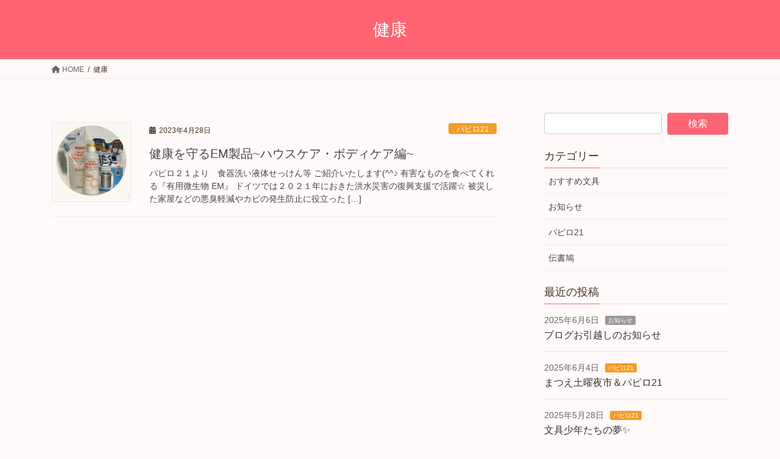

--- FILE ---
content_type: text/html; charset=UTF-8
request_url: https://hato.halfmoon.jp/tag/%E5%81%A5%E5%BA%B7/
body_size: 16056
content:
<!DOCTYPE html><html dir="ltr" lang="ja" prefix="og: https://ogp.me/ns#"><head><meta charset="utf-8"><meta http-equiv="X-UA-Compatible" content="IE=edge"><meta name="viewport" content="width=device-width, initial-scale=1"><title>健康 – 文房具屋ブログ「はらぶん伝書鳩」</title><meta name="robots" content="max-image-preview:large" /><link rel="canonical" href="https://hato.halfmoon.jp/tag/%e5%81%a5%e5%ba%b7/" /><meta name="generator" content="All in One SEO (AIOSEO) 4.8.2" /> <script type="application/ld+json" class="aioseo-schema">{"@context":"https:\/\/schema.org","@graph":[{"@type":"BreadcrumbList","@id":"https:\/\/hato.halfmoon.jp\/tag\/%E5%81%A5%E5%BA%B7\/#breadcrumblist","itemListElement":[{"@type":"ListItem","@id":"https:\/\/hato.halfmoon.jp\/#listItem","position":1,"name":"\u5bb6","item":"https:\/\/hato.halfmoon.jp\/","nextItem":{"@type":"ListItem","@id":"https:\/\/hato.halfmoon.jp\/tag\/%e5%81%a5%e5%ba%b7\/#listItem","name":"\u5065\u5eb7"}},{"@type":"ListItem","@id":"https:\/\/hato.halfmoon.jp\/tag\/%e5%81%a5%e5%ba%b7\/#listItem","position":2,"name":"\u5065\u5eb7","previousItem":{"@type":"ListItem","@id":"https:\/\/hato.halfmoon.jp\/#listItem","name":"\u5bb6"}}]},{"@type":"CollectionPage","@id":"https:\/\/hato.halfmoon.jp\/tag\/%E5%81%A5%E5%BA%B7\/#collectionpage","url":"https:\/\/hato.halfmoon.jp\/tag\/%E5%81%A5%E5%BA%B7\/","name":"\u5065\u5eb7 \u2013 \u6587\u623f\u5177\u5c4b\u30d6\u30ed\u30b0\u300c\u306f\u3089\u3076\u3093\u4f1d\u66f8\u9ce9\u300d","inLanguage":"ja","isPartOf":{"@id":"https:\/\/hato.halfmoon.jp\/#website"},"breadcrumb":{"@id":"https:\/\/hato.halfmoon.jp\/tag\/%E5%81%A5%E5%BA%B7\/#breadcrumblist"}},{"@type":"Organization","@id":"https:\/\/hato.halfmoon.jp\/#organization","name":"\u306f\u3089\u3076\u3093\u4f1d\u66f8\u9ce9","description":"\u6587\u623f\u5177\u306e\u697d\u3057\u3044\u30fb\u304b\u308f\u3044\u3044\u30fb\u4fbf\u5229\u306a\u60c5\u5831\u3092\u304a\u5c4a\u3051","url":"https:\/\/hato.halfmoon.jp\/"},{"@type":"WebSite","@id":"https:\/\/hato.halfmoon.jp\/#website","url":"https:\/\/hato.halfmoon.jp\/","name":"\u6587\u623f\u5177\u5c4b\u30d6\u30ed\u30b0\u300c\u306f\u3089\u3076\u3093\u4f1d\u66f8\u9ce9\u300d","description":"\u6587\u623f\u5177\u306e\u697d\u3057\u3044\u30fb\u304b\u308f\u3044\u3044\u30fb\u4fbf\u5229\u306a\u60c5\u5831\u3092\u304a\u5c4a\u3051","inLanguage":"ja","publisher":{"@id":"https:\/\/hato.halfmoon.jp\/#organization"}}]}</script> <link rel='dns-prefetch' href='//webfonts.sakura.ne.jp' /><link rel='dns-prefetch' href='//stats.wp.com' /><link rel='preconnect' href='//i0.wp.com' /><link rel='preconnect' href='//c0.wp.com' /><link rel="alternate" type="application/rss+xml" title="文房具屋ブログ「はらぶん伝書鳩」 &raquo; フィード" href="https://hato.halfmoon.jp/feed/" /><link rel="alternate" type="application/rss+xml" title="文房具屋ブログ「はらぶん伝書鳩」 &raquo; 健康 タグのフィード" href="https://hato.halfmoon.jp/tag/%e5%81%a5%e5%ba%b7/feed/" /><meta name="description" content="健康 について 文房具屋ブログ「はらぶん伝書鳩」 文房具の楽しい・かわいい・便利な情報をお届け" />  <script defer src="[data-uri]"></script> <link rel='stylesheet' id='vkExUnit_common_style-css' href='https://hato.halfmoon.jp/wp-content/cache/autoptimize/autoptimize_single_967c3e6d4cf20d7902b7cd38893bddc1.php?ver=9.108.1.0' type='text/css' media='all' /><style id='vkExUnit_common_style-inline-css' type='text/css'>:root {--ver_page_top_button_url:url(https://hato.halfmoon.jp/wp-content/plugins/vk-all-in-one-expansion-unit/assets/images/to-top-btn-icon.svg);}@font-face {font-weight: normal;font-style: normal;font-family: "vk_sns";src: url("https://hato.halfmoon.jp/wp-content/plugins/vk-all-in-one-expansion-unit/inc/sns/icons/fonts/vk_sns.eot?-bq20cj");src: url("https://hato.halfmoon.jp/wp-content/plugins/vk-all-in-one-expansion-unit/inc/sns/icons/fonts/vk_sns.eot?#iefix-bq20cj") format("embedded-opentype"),url("https://hato.halfmoon.jp/wp-content/plugins/vk-all-in-one-expansion-unit/inc/sns/icons/fonts/vk_sns.woff?-bq20cj") format("woff"),url("https://hato.halfmoon.jp/wp-content/plugins/vk-all-in-one-expansion-unit/inc/sns/icons/fonts/vk_sns.ttf?-bq20cj") format("truetype"),url("https://hato.halfmoon.jp/wp-content/plugins/vk-all-in-one-expansion-unit/inc/sns/icons/fonts/vk_sns.svg?-bq20cj#vk_sns") format("svg");}
.veu_promotion-alert__content--text {border: 1px solid rgba(0,0,0,0.125);padding: 0.5em 1em;border-radius: var(--vk-size-radius);margin-bottom: var(--vk-margin-block-bottom);font-size: 0.875rem;}/* Alert Content部分に段落タグを入れた場合に最後の段落の余白を0にする */.veu_promotion-alert__content--text p:last-of-type{margin-bottom:0;margin-top: 0;}</style><style id='wp-emoji-styles-inline-css' type='text/css'>img.wp-smiley, img.emoji {
		display: inline !important;
		border: none !important;
		box-shadow: none !important;
		height: 1em !important;
		width: 1em !important;
		margin: 0 0.07em !important;
		vertical-align: -0.1em !important;
		background: none !important;
		padding: 0 !important;
	}</style><link rel='stylesheet' id='wp-block-library-css' href='https://hato.halfmoon.jp/wp-includes/css/dist/block-library/style.min.css?ver=6.6.4' type='text/css' media='all' /><style id='wp-block-library-inline-css' type='text/css'>/* VK Color Palettes */</style><link rel='stylesheet' id='mediaelement-css' href='https://hato.halfmoon.jp/wp-includes/js/mediaelement/mediaelementplayer-legacy.min.css?ver=4.2.17' type='text/css' media='all' /><link rel='stylesheet' id='wp-mediaelement-css' href='https://hato.halfmoon.jp/wp-includes/js/mediaelement/wp-mediaelement.min.css?ver=6.6.4' type='text/css' media='all' /><style id='jetpack-sharing-buttons-style-inline-css' type='text/css'>.jetpack-sharing-buttons__services-list{display:flex;flex-direction:row;flex-wrap:wrap;gap:0;list-style-type:none;margin:5px;padding:0}.jetpack-sharing-buttons__services-list.has-small-icon-size{font-size:12px}.jetpack-sharing-buttons__services-list.has-normal-icon-size{font-size:16px}.jetpack-sharing-buttons__services-list.has-large-icon-size{font-size:24px}.jetpack-sharing-buttons__services-list.has-huge-icon-size{font-size:36px}@media print{.jetpack-sharing-buttons__services-list{display:none!important}}.editor-styles-wrapper .wp-block-jetpack-sharing-buttons{gap:0;padding-inline-start:0}ul.jetpack-sharing-buttons__services-list.has-background{padding:1.25em 2.375em}</style><style id='classic-theme-styles-inline-css' type='text/css'>/*! This file is auto-generated */
.wp-block-button__link{color:#fff;background-color:#32373c;border-radius:9999px;box-shadow:none;text-decoration:none;padding:calc(.667em + 2px) calc(1.333em + 2px);font-size:1.125em}.wp-block-file__button{background:#32373c;color:#fff;text-decoration:none}</style><style id='global-styles-inline-css' type='text/css'>:root{--wp--preset--aspect-ratio--square: 1;--wp--preset--aspect-ratio--4-3: 4/3;--wp--preset--aspect-ratio--3-4: 3/4;--wp--preset--aspect-ratio--3-2: 3/2;--wp--preset--aspect-ratio--2-3: 2/3;--wp--preset--aspect-ratio--16-9: 16/9;--wp--preset--aspect-ratio--9-16: 9/16;--wp--preset--color--black: #000000;--wp--preset--color--cyan-bluish-gray: #abb8c3;--wp--preset--color--white: #ffffff;--wp--preset--color--pale-pink: #f78da7;--wp--preset--color--vivid-red: #cf2e2e;--wp--preset--color--luminous-vivid-orange: #ff6900;--wp--preset--color--luminous-vivid-amber: #fcb900;--wp--preset--color--light-green-cyan: #7bdcb5;--wp--preset--color--vivid-green-cyan: #00d084;--wp--preset--color--pale-cyan-blue: #8ed1fc;--wp--preset--color--vivid-cyan-blue: #0693e3;--wp--preset--color--vivid-purple: #9b51e0;--wp--preset--gradient--vivid-cyan-blue-to-vivid-purple: linear-gradient(135deg,rgba(6,147,227,1) 0%,rgb(155,81,224) 100%);--wp--preset--gradient--light-green-cyan-to-vivid-green-cyan: linear-gradient(135deg,rgb(122,220,180) 0%,rgb(0,208,130) 100%);--wp--preset--gradient--luminous-vivid-amber-to-luminous-vivid-orange: linear-gradient(135deg,rgba(252,185,0,1) 0%,rgba(255,105,0,1) 100%);--wp--preset--gradient--luminous-vivid-orange-to-vivid-red: linear-gradient(135deg,rgba(255,105,0,1) 0%,rgb(207,46,46) 100%);--wp--preset--gradient--very-light-gray-to-cyan-bluish-gray: linear-gradient(135deg,rgb(238,238,238) 0%,rgb(169,184,195) 100%);--wp--preset--gradient--cool-to-warm-spectrum: linear-gradient(135deg,rgb(74,234,220) 0%,rgb(151,120,209) 20%,rgb(207,42,186) 40%,rgb(238,44,130) 60%,rgb(251,105,98) 80%,rgb(254,248,76) 100%);--wp--preset--gradient--blush-light-purple: linear-gradient(135deg,rgb(255,206,236) 0%,rgb(152,150,240) 100%);--wp--preset--gradient--blush-bordeaux: linear-gradient(135deg,rgb(254,205,165) 0%,rgb(254,45,45) 50%,rgb(107,0,62) 100%);--wp--preset--gradient--luminous-dusk: linear-gradient(135deg,rgb(255,203,112) 0%,rgb(199,81,192) 50%,rgb(65,88,208) 100%);--wp--preset--gradient--pale-ocean: linear-gradient(135deg,rgb(255,245,203) 0%,rgb(182,227,212) 50%,rgb(51,167,181) 100%);--wp--preset--gradient--electric-grass: linear-gradient(135deg,rgb(202,248,128) 0%,rgb(113,206,126) 100%);--wp--preset--gradient--midnight: linear-gradient(135deg,rgb(2,3,129) 0%,rgb(40,116,252) 100%);--wp--preset--font-size--small: 13px;--wp--preset--font-size--medium: 20px;--wp--preset--font-size--large: 36px;--wp--preset--font-size--x-large: 42px;--wp--preset--spacing--20: 0.44rem;--wp--preset--spacing--30: 0.67rem;--wp--preset--spacing--40: 1rem;--wp--preset--spacing--50: 1.5rem;--wp--preset--spacing--60: 2.25rem;--wp--preset--spacing--70: 3.38rem;--wp--preset--spacing--80: 5.06rem;--wp--preset--shadow--natural: 6px 6px 9px rgba(0, 0, 0, 0.2);--wp--preset--shadow--deep: 12px 12px 50px rgba(0, 0, 0, 0.4);--wp--preset--shadow--sharp: 6px 6px 0px rgba(0, 0, 0, 0.2);--wp--preset--shadow--outlined: 6px 6px 0px -3px rgba(255, 255, 255, 1), 6px 6px rgba(0, 0, 0, 1);--wp--preset--shadow--crisp: 6px 6px 0px rgba(0, 0, 0, 1);}:where(.is-layout-flex){gap: 0.5em;}:where(.is-layout-grid){gap: 0.5em;}body .is-layout-flex{display: flex;}.is-layout-flex{flex-wrap: wrap;align-items: center;}.is-layout-flex > :is(*, div){margin: 0;}body .is-layout-grid{display: grid;}.is-layout-grid > :is(*, div){margin: 0;}:where(.wp-block-columns.is-layout-flex){gap: 2em;}:where(.wp-block-columns.is-layout-grid){gap: 2em;}:where(.wp-block-post-template.is-layout-flex){gap: 1.25em;}:where(.wp-block-post-template.is-layout-grid){gap: 1.25em;}.has-black-color{color: var(--wp--preset--color--black) !important;}.has-cyan-bluish-gray-color{color: var(--wp--preset--color--cyan-bluish-gray) !important;}.has-white-color{color: var(--wp--preset--color--white) !important;}.has-pale-pink-color{color: var(--wp--preset--color--pale-pink) !important;}.has-vivid-red-color{color: var(--wp--preset--color--vivid-red) !important;}.has-luminous-vivid-orange-color{color: var(--wp--preset--color--luminous-vivid-orange) !important;}.has-luminous-vivid-amber-color{color: var(--wp--preset--color--luminous-vivid-amber) !important;}.has-light-green-cyan-color{color: var(--wp--preset--color--light-green-cyan) !important;}.has-vivid-green-cyan-color{color: var(--wp--preset--color--vivid-green-cyan) !important;}.has-pale-cyan-blue-color{color: var(--wp--preset--color--pale-cyan-blue) !important;}.has-vivid-cyan-blue-color{color: var(--wp--preset--color--vivid-cyan-blue) !important;}.has-vivid-purple-color{color: var(--wp--preset--color--vivid-purple) !important;}.has-black-background-color{background-color: var(--wp--preset--color--black) !important;}.has-cyan-bluish-gray-background-color{background-color: var(--wp--preset--color--cyan-bluish-gray) !important;}.has-white-background-color{background-color: var(--wp--preset--color--white) !important;}.has-pale-pink-background-color{background-color: var(--wp--preset--color--pale-pink) !important;}.has-vivid-red-background-color{background-color: var(--wp--preset--color--vivid-red) !important;}.has-luminous-vivid-orange-background-color{background-color: var(--wp--preset--color--luminous-vivid-orange) !important;}.has-luminous-vivid-amber-background-color{background-color: var(--wp--preset--color--luminous-vivid-amber) !important;}.has-light-green-cyan-background-color{background-color: var(--wp--preset--color--light-green-cyan) !important;}.has-vivid-green-cyan-background-color{background-color: var(--wp--preset--color--vivid-green-cyan) !important;}.has-pale-cyan-blue-background-color{background-color: var(--wp--preset--color--pale-cyan-blue) !important;}.has-vivid-cyan-blue-background-color{background-color: var(--wp--preset--color--vivid-cyan-blue) !important;}.has-vivid-purple-background-color{background-color: var(--wp--preset--color--vivid-purple) !important;}.has-black-border-color{border-color: var(--wp--preset--color--black) !important;}.has-cyan-bluish-gray-border-color{border-color: var(--wp--preset--color--cyan-bluish-gray) !important;}.has-white-border-color{border-color: var(--wp--preset--color--white) !important;}.has-pale-pink-border-color{border-color: var(--wp--preset--color--pale-pink) !important;}.has-vivid-red-border-color{border-color: var(--wp--preset--color--vivid-red) !important;}.has-luminous-vivid-orange-border-color{border-color: var(--wp--preset--color--luminous-vivid-orange) !important;}.has-luminous-vivid-amber-border-color{border-color: var(--wp--preset--color--luminous-vivid-amber) !important;}.has-light-green-cyan-border-color{border-color: var(--wp--preset--color--light-green-cyan) !important;}.has-vivid-green-cyan-border-color{border-color: var(--wp--preset--color--vivid-green-cyan) !important;}.has-pale-cyan-blue-border-color{border-color: var(--wp--preset--color--pale-cyan-blue) !important;}.has-vivid-cyan-blue-border-color{border-color: var(--wp--preset--color--vivid-cyan-blue) !important;}.has-vivid-purple-border-color{border-color: var(--wp--preset--color--vivid-purple) !important;}.has-vivid-cyan-blue-to-vivid-purple-gradient-background{background: var(--wp--preset--gradient--vivid-cyan-blue-to-vivid-purple) !important;}.has-light-green-cyan-to-vivid-green-cyan-gradient-background{background: var(--wp--preset--gradient--light-green-cyan-to-vivid-green-cyan) !important;}.has-luminous-vivid-amber-to-luminous-vivid-orange-gradient-background{background: var(--wp--preset--gradient--luminous-vivid-amber-to-luminous-vivid-orange) !important;}.has-luminous-vivid-orange-to-vivid-red-gradient-background{background: var(--wp--preset--gradient--luminous-vivid-orange-to-vivid-red) !important;}.has-very-light-gray-to-cyan-bluish-gray-gradient-background{background: var(--wp--preset--gradient--very-light-gray-to-cyan-bluish-gray) !important;}.has-cool-to-warm-spectrum-gradient-background{background: var(--wp--preset--gradient--cool-to-warm-spectrum) !important;}.has-blush-light-purple-gradient-background{background: var(--wp--preset--gradient--blush-light-purple) !important;}.has-blush-bordeaux-gradient-background{background: var(--wp--preset--gradient--blush-bordeaux) !important;}.has-luminous-dusk-gradient-background{background: var(--wp--preset--gradient--luminous-dusk) !important;}.has-pale-ocean-gradient-background{background: var(--wp--preset--gradient--pale-ocean) !important;}.has-electric-grass-gradient-background{background: var(--wp--preset--gradient--electric-grass) !important;}.has-midnight-gradient-background{background: var(--wp--preset--gradient--midnight) !important;}.has-small-font-size{font-size: var(--wp--preset--font-size--small) !important;}.has-medium-font-size{font-size: var(--wp--preset--font-size--medium) !important;}.has-large-font-size{font-size: var(--wp--preset--font-size--large) !important;}.has-x-large-font-size{font-size: var(--wp--preset--font-size--x-large) !important;}
:where(.wp-block-post-template.is-layout-flex){gap: 1.25em;}:where(.wp-block-post-template.is-layout-grid){gap: 1.25em;}
:where(.wp-block-columns.is-layout-flex){gap: 2em;}:where(.wp-block-columns.is-layout-grid){gap: 2em;}
:root :where(.wp-block-pullquote){font-size: 1.5em;line-height: 1.6;}</style><link rel='stylesheet' id='contact-form-7-css' href='https://hato.halfmoon.jp/wp-content/cache/autoptimize/autoptimize_single_3fd2afa98866679439097f4ab102fe0a.php?ver=6.0.2' type='text/css' media='all' /><link rel='stylesheet' id='vk-swiper-style-css' href='https://hato.halfmoon.jp/wp-content/plugins/vk-blocks/vendor/vektor-inc/vk-swiper/src/assets/css/swiper-bundle.min.css?ver=11.0.2' type='text/css' media='all' /><link rel='stylesheet' id='bootstrap-4-style-css' href='https://hato.halfmoon.jp/wp-content/themes/lightning/_g2/library/bootstrap-4/css/bootstrap.min.css?ver=4.5.0' type='text/css' media='all' /><link rel='stylesheet' id='lightning-common-style-css' href='https://hato.halfmoon.jp/wp-content/cache/autoptimize/autoptimize_single_ddc241c4d584680aaeae372b0525ca2b.php?ver=15.27.1' type='text/css' media='all' /><style id='lightning-common-style-inline-css' type='text/css'>/* vk-mobile-nav */:root {--vk-mobile-nav-menu-btn-bg-src: url("https://hato.halfmoon.jp/wp-content/themes/lightning/_g2/inc/vk-mobile-nav/package/images/vk-menu-btn-black.svg");--vk-mobile-nav-menu-btn-close-bg-src: url("https://hato.halfmoon.jp/wp-content/themes/lightning/_g2/inc/vk-mobile-nav/package/images/vk-menu-close-black.svg");--vk-menu-acc-icon-open-black-bg-src: url("https://hato.halfmoon.jp/wp-content/themes/lightning/_g2/inc/vk-mobile-nav/package/images/vk-menu-acc-icon-open-black.svg");--vk-menu-acc-icon-open-white-bg-src: url("https://hato.halfmoon.jp/wp-content/themes/lightning/_g2/inc/vk-mobile-nav/package/images/vk-menu-acc-icon-open-white.svg");--vk-menu-acc-icon-close-black-bg-src: url("https://hato.halfmoon.jp/wp-content/themes/lightning/_g2/inc/vk-mobile-nav/package/images/vk-menu-close-black.svg");--vk-menu-acc-icon-close-white-bg-src: url("https://hato.halfmoon.jp/wp-content/themes/lightning/_g2/inc/vk-mobile-nav/package/images/vk-menu-close-white.svg");}</style><link rel='stylesheet' id='lightning-design-style-css' href='https://hato.halfmoon.jp/wp-content/cache/autoptimize/autoptimize_single_6b5a0728be9d4c05ca71130fb89cac9b.php?ver=15.27.1' type='text/css' media='all' /><style id='lightning-design-style-inline-css' type='text/css'>:root {--color-key:#ff6473;--wp--preset--color--vk-color-primary:#ff6473;--color-key-dark:#ea124c;}
/* ltg common custom */:root {--vk-menu-acc-btn-border-color:#333;--vk-color-primary:#ff6473;--vk-color-primary-dark:#ea124c;--vk-color-primary-vivid:#ff6e7f;--color-key:#ff6473;--wp--preset--color--vk-color-primary:#ff6473;--color-key-dark:#ea124c;}.veu_color_txt_key { color:#ea124c ; }.veu_color_bg_key { background-color:#ea124c ; }.veu_color_border_key { border-color:#ea124c ; }.btn-default { border-color:#ff6473;color:#ff6473;}.btn-default:focus,.btn-default:hover { border-color:#ff6473;background-color: #ff6473; }.wp-block-search__button,.btn-primary { background-color:#ff6473;border-color:#ea124c; }.wp-block-search__button:focus,.wp-block-search__button:hover,.btn-primary:not(:disabled):not(.disabled):active,.btn-primary:focus,.btn-primary:hover { background-color:#ea124c;border-color:#ff6473; }.btn-outline-primary { color : #ff6473 ; border-color:#ff6473; }.btn-outline-primary:not(:disabled):not(.disabled):active,.btn-outline-primary:focus,.btn-outline-primary:hover { color : #fff; background-color:#ff6473;border-color:#ea124c; }a { color:#ff6473; }a:hover { color:#ea124c; }/* sidebar child menu display */.localNav ul ul.children{ display:none; }.localNav ul li.current_page_ancestor ul.children,.localNav ul li.current_page_item ul.children,.localNav ul li.current-cat ul.children{ display:block; }/* ExUnit widget ( child page list widget and so on ) */.localNavi ul.children{ display:none; }.localNavi li.current_page_ancestor ul.children,.localNavi li.current_page_item ul.children,.localNavi li.current-cat ul.children{ display:block; }
.tagcloud a:before { font-family: "Font Awesome 5 Free";content: "\f02b";font-weight: bold; }
.media .media-body .media-heading a:hover { color:#ff6473; }@media (min-width: 768px){.gMenu > li:before,.gMenu > li.menu-item-has-children::after { border-bottom-color:#ea124c }.gMenu li li { background-color:#ea124c }.gMenu li li a:hover { background-color:#ff6473; }} /* @media (min-width: 768px) */.page-header { background-color:#ff6473; }h2,.mainSection-title { border-top-color:#ff6473; }h3:after,.subSection-title:after { border-bottom-color:#ff6473; }ul.page-numbers li span.page-numbers.current,.page-link dl .post-page-numbers.current { background-color:#ff6473; }.pager li > a { border-color:#ff6473;color:#ff6473;}.pager li > a:hover { background-color:#ff6473;color:#fff;}.siteFooter { border-top-color:#ff6473; }dt { border-left-color:#ff6473; }:root {--g_nav_main_acc_icon_open_url:url(https://hato.halfmoon.jp/wp-content/themes/lightning/_g2/inc/vk-mobile-nav/package/images/vk-menu-acc-icon-open-black.svg);--g_nav_main_acc_icon_close_url: url(https://hato.halfmoon.jp/wp-content/themes/lightning/_g2/inc/vk-mobile-nav/package/images/vk-menu-close-black.svg);--g_nav_sub_acc_icon_open_url: url(https://hato.halfmoon.jp/wp-content/themes/lightning/_g2/inc/vk-mobile-nav/package/images/vk-menu-acc-icon-open-white.svg);--g_nav_sub_acc_icon_close_url: url(https://hato.halfmoon.jp/wp-content/themes/lightning/_g2/inc/vk-mobile-nav/package/images/vk-menu-close-white.svg);}</style><link rel='stylesheet' id='veu-cta-css' href='https://hato.halfmoon.jp/wp-content/cache/autoptimize/autoptimize_single_79e93a4e3566fac018658cdf0dad4cae.php?ver=9.108.1.0' type='text/css' media='all' /><link rel='stylesheet' id='vk-blocks-build-css-css' href='https://hato.halfmoon.jp/wp-content/cache/autoptimize/autoptimize_single_71deecb58a298eb08cf41787e448a9f9.php?ver=1.102.0.1' type='text/css' media='all' /><style id='vk-blocks-build-css-inline-css' type='text/css'>:root {--vk_flow-arrow: url(https://hato.halfmoon.jp/wp-content/plugins/vk-blocks/inc/vk-blocks/images/arrow_bottom.svg);--vk_image-mask-circle: url(https://hato.halfmoon.jp/wp-content/plugins/vk-blocks/inc/vk-blocks/images/circle.svg);--vk_image-mask-wave01: url(https://hato.halfmoon.jp/wp-content/plugins/vk-blocks/inc/vk-blocks/images/wave01.svg);--vk_image-mask-wave02: url(https://hato.halfmoon.jp/wp-content/plugins/vk-blocks/inc/vk-blocks/images/wave02.svg);--vk_image-mask-wave03: url(https://hato.halfmoon.jp/wp-content/plugins/vk-blocks/inc/vk-blocks/images/wave03.svg);--vk_image-mask-wave04: url(https://hato.halfmoon.jp/wp-content/plugins/vk-blocks/inc/vk-blocks/images/wave04.svg);}

	:root {

		--vk-balloon-border-width:1px;

		--vk-balloon-speech-offset:-12px;
	}</style><link rel='stylesheet' id='lightning-theme-style-css' href='https://hato.halfmoon.jp/wp-content/themes/lightning/style.css?ver=15.27.1' type='text/css' media='all' /><link rel='stylesheet' id='vk-font-awesome-css' href='https://hato.halfmoon.jp/wp-content/themes/lightning/vendor/vektor-inc/font-awesome-versions/src/versions/6/css/all.min.css?ver=6.4.2' type='text/css' media='all' /><style id='akismet-widget-style-inline-css' type='text/css'>.a-stats {
				--akismet-color-mid-green: #357b49;
				--akismet-color-white: #fff;
				--akismet-color-light-grey: #f6f7f7;

				max-width: 350px;
				width: auto;
			}

			.a-stats * {
				all: unset;
				box-sizing: border-box;
			}

			.a-stats strong {
				font-weight: 600;
			}

			.a-stats a.a-stats__link,
			.a-stats a.a-stats__link:visited,
			.a-stats a.a-stats__link:active {
				background: var(--akismet-color-mid-green);
				border: none;
				box-shadow: none;
				border-radius: 8px;
				color: var(--akismet-color-white);
				cursor: pointer;
				display: block;
				font-family: -apple-system, BlinkMacSystemFont, 'Segoe UI', 'Roboto', 'Oxygen-Sans', 'Ubuntu', 'Cantarell', 'Helvetica Neue', sans-serif;
				font-weight: 500;
				padding: 12px;
				text-align: center;
				text-decoration: none;
				transition: all 0.2s ease;
			}

			/* Extra specificity to deal with TwentyTwentyOne focus style */
			.widget .a-stats a.a-stats__link:focus {
				background: var(--akismet-color-mid-green);
				color: var(--akismet-color-white);
				text-decoration: none;
			}

			.a-stats a.a-stats__link:hover {
				filter: brightness(110%);
				box-shadow: 0 4px 12px rgba(0, 0, 0, 0.06), 0 0 2px rgba(0, 0, 0, 0.16);
			}

			.a-stats .count {
				color: var(--akismet-color-white);
				display: block;
				font-size: 1.5em;
				line-height: 1.4;
				padding: 0 13px;
				white-space: nowrap;
			}</style> <script type="text/javascript" src="https://hato.halfmoon.jp/wp-includes/js/jquery/jquery.min.js?ver=3.7.1" id="jquery-core-js"></script> <script defer type="text/javascript" src="https://hato.halfmoon.jp/wp-includes/js/jquery/jquery-migrate.min.js?ver=3.4.1" id="jquery-migrate-js"></script> <script defer type="text/javascript" src="//webfonts.sakura.ne.jp/js/sakurav3.js?fadein=0&amp;ver=3.1.4" id="typesquare_std-js"></script> <link rel="https://api.w.org/" href="https://hato.halfmoon.jp/wp-json/" /><link rel="alternate" title="JSON" type="application/json" href="https://hato.halfmoon.jp/wp-json/wp/v2/tags/906" /><link rel="EditURI" type="application/rsd+xml" title="RSD" href="https://hato.halfmoon.jp/xmlrpc.php?rsd" /><meta name="generator" content="WordPress 6.6.4" />  <script defer src="https://www.googletagmanager.com/gtag/js?id=G-XC3L2GC7YJ"></script> <script defer src="[data-uri]"></script> <style>img#wpstats{display:none}</style><style id="lightning-color-custom-for-plugins" type="text/css">/* ltg theme common */.color_key_bg,.color_key_bg_hover:hover{background-color: #ff6473;}.color_key_txt,.color_key_txt_hover:hover{color: #ff6473;}.color_key_border,.color_key_border_hover:hover{border-color: #ff6473;}.color_key_dark_bg,.color_key_dark_bg_hover:hover{background-color: #ea124c;}.color_key_dark_txt,.color_key_dark_txt_hover:hover{color: #ea124c;}.color_key_dark_border,.color_key_dark_border_hover:hover{border-color: #ea124c;}</style><noscript><style>.lazyload[data-src]{display:none !important;}</style></noscript><style>.lazyload{background-image:none !important;}.lazyload:before{background-image:none !important;}</style><style type="text/css" id="custom-background-css">body.custom-background { background-color: #fff9f9; }</style><meta property="og:site_name" content="文房具屋ブログ「はらぶん伝書鳩」" /><meta property="og:url" content="https://hato.halfmoon.jp/papylos21/%e5%81%a5%e5%ba%b7%e3%82%92%e5%ae%88%e3%82%8bem%e8%a3%bd%e5%93%81%e3%83%8f%e3%82%a6%e3%82%b9%e3%82%b1%e3%82%a2%e3%83%bb%e3%83%9c%e3%83%87%e3%82%a3%e3%82%b1%e3%82%a2%e7%b7%a8/" /><meta property="og:title" content="健康 | 文房具屋ブログ「はらぶん伝書鳩」" /><meta property="og:description" content="健康 について 文房具屋ブログ「はらぶん伝書鳩」 文房具の楽しい・かわいい・便利な情報をお届け" /><meta property="og:type" content="article" /><meta name="twitter:card" content="summary_large_image"><meta name="twitter:description" content="健康 について 文房具屋ブログ「はらぶん伝書鳩」 文房具の楽しい・かわいい・便利な情報をお届け"><meta name="twitter:title" content="健康 | 文房具屋ブログ「はらぶん伝書鳩」"><meta name="twitter:url" content="https://hato.halfmoon.jp/papylos21/%e5%81%a5%e5%ba%b7%e3%82%92%e5%ae%88%e3%82%8bem%e8%a3%bd%e5%93%81%e3%83%8f%e3%82%a6%e3%82%b9%e3%82%b1%e3%82%a2%e3%83%bb%e3%83%9c%e3%83%87%e3%82%a3%e3%82%b1%e3%82%a2%e7%b7%a8/"><meta name="twitter:domain" content="hato.halfmoon.jp"><link rel="icon" href="https://i0.wp.com/hato.halfmoon.jp/wp-content/uploads/2021/02/cropped-hato_touka-e1613551838285.png?fit=32%2C32&#038;ssl=1" sizes="32x32" /><link rel="icon" href="https://i0.wp.com/hato.halfmoon.jp/wp-content/uploads/2021/02/cropped-hato_touka-e1613551838285.png?fit=192%2C192&#038;ssl=1" sizes="192x192" /><link rel="apple-touch-icon" href="https://i0.wp.com/hato.halfmoon.jp/wp-content/uploads/2021/02/cropped-hato_touka-e1613551838285.png?fit=180%2C180&#038;ssl=1" /><meta name="msapplication-TileImage" content="https://i0.wp.com/hato.halfmoon.jp/wp-content/uploads/2021/02/cropped-hato_touka-e1613551838285.png?fit=270%2C270&#038;ssl=1" /><style type="text/css" id="wp-custom-css">body {
	color: #432
}

header.siteHeader{
	display: none;
}

/* .btn-ghost {
	margin: -160px
} */

.slide-text-set {
	top:72%;
}

.prBlock .prBlock_title {
	font-size: 20px;
	color: #ff6473;
}

/* .siteFooter{
	background-color: ;
} */

#vk-mobile-nav-menu-btn {
	display: none;
}</style></head><body class="archive tag tag-906 custom-background vk-blocks bootstrap4 device-pc fa_v6_css post-type-post"> <a class="skip-link screen-reader-text" href="#main">コンテンツへスキップ</a> <a class="skip-link screen-reader-text" href="#vk-mobile-nav">ナビゲーションに移動</a><header class="siteHeader"><div class="container siteHeadContainer"><div class="navbar-header"><p class="navbar-brand siteHeader_logo"> <a href="https://hato.halfmoon.jp/"> <span>文房具屋ブログ「はらぶん伝書鳩」</span> </a></p></div></div></header><div class="section page-header"><div class="container"><div class="row"><div class="col-md-12"><h1 class="page-header_pageTitle"> 健康</h1></div></div></div></div><div class="section breadSection"><div class="container"><div class="row"><ol class="breadcrumb" itemscope itemtype="https://schema.org/BreadcrumbList"><li id="panHome" itemprop="itemListElement" itemscope itemtype="http://schema.org/ListItem"><a itemprop="item" href="https://hato.halfmoon.jp/"><span itemprop="name"><i class="fa fa-home"></i> HOME</span></a><meta itemprop="position" content="1" /></li><li><span>健康</span><meta itemprop="position" content="2" /></li></ol></div></div></div><div class="section siteContent"><div class="container"><div class="row"><div class="col mainSection mainSection-col-two baseSection vk_posts-mainSection" id="main" role="main"><div class="postList"><article class="media"><div id="post-2578" class="post-2578 post type-post status-publish format-standard has-post-thumbnail hentry category-papylos21 tag-em tag-922 tag-917 tag-909 tag-915 tag-910 tag-323 tag-908 tag-583 tag-920 tag-9 tag-7 tag-914 tag-918 tag-916 tag-906 tag-912 tag-911 tag-913 tag-921"><div class="media-left postList_thumbnail"> <a href="https://hato.halfmoon.jp/papylos21/%e5%81%a5%e5%ba%b7%e3%82%92%e5%ae%88%e3%82%8bem%e8%a3%bd%e5%93%81%e3%83%8f%e3%82%a6%e3%82%b9%e3%82%b1%e3%82%a2%e3%83%bb%e3%83%9c%e3%83%87%e3%82%a3%e3%82%b1%e3%82%a2%e7%b7%a8/"> <img width="150" height="150" src="[data-uri]" class="media-object wp-post-image lazyload" alt="" decoding="async"   data-src="https://i0.wp.com/hato.halfmoon.jp/wp-content/uploads/2023/04/78692eb8438a92f7e11a516981ad7fad.jpg?resize=150%2C150&ssl=1" data-srcset="https://i0.wp.com/hato.halfmoon.jp/wp-content/uploads/2023/04/78692eb8438a92f7e11a516981ad7fad.jpg?resize=150%2C150&amp;ssl=1 150w, https://i0.wp.com/hato.halfmoon.jp/wp-content/uploads/2023/04/78692eb8438a92f7e11a516981ad7fad.jpg?zoom=2&amp;resize=150%2C150&amp;ssl=1 300w, https://i0.wp.com/hato.halfmoon.jp/wp-content/uploads/2023/04/78692eb8438a92f7e11a516981ad7fad.jpg?zoom=3&amp;resize=150%2C150&amp;ssl=1 450w" data-sizes="auto" data-eio-rwidth="150" data-eio-rheight="150" /><noscript><img width="150" height="150" src="https://i0.wp.com/hato.halfmoon.jp/wp-content/uploads/2023/04/78692eb8438a92f7e11a516981ad7fad.jpg?resize=150%2C150&amp;ssl=1" class="media-object wp-post-image" alt="" decoding="async" srcset="https://i0.wp.com/hato.halfmoon.jp/wp-content/uploads/2023/04/78692eb8438a92f7e11a516981ad7fad.jpg?resize=150%2C150&amp;ssl=1 150w, https://i0.wp.com/hato.halfmoon.jp/wp-content/uploads/2023/04/78692eb8438a92f7e11a516981ad7fad.jpg?zoom=2&amp;resize=150%2C150&amp;ssl=1 300w, https://i0.wp.com/hato.halfmoon.jp/wp-content/uploads/2023/04/78692eb8438a92f7e11a516981ad7fad.jpg?zoom=3&amp;resize=150%2C150&amp;ssl=1 450w" sizes="(max-width: 150px) 100vw, 150px" data-eio="l" /></noscript> </a></div><div class="media-body"><div class="entry-meta"> <span class="published entry-meta_items">2023年4月28日</span> <span class="entry-meta_items entry-meta_updated">/ 最終更新日時 : <span class="updated">2023年4月28日</span></span> <span class="vcard author entry-meta_items entry-meta_items_author entry-meta_hidden"><span class="fn">abe</span></span> <span class="entry-meta_items entry-meta_items_term"><a href="https://hato.halfmoon.jp/category/papylos21/" class="btn btn-xs btn-primary entry-meta_items_term_button" style="background-color:#f49c26;border:none;">パピロ21</a></span></div><h1 class="media-heading entry-title"><a href="https://hato.halfmoon.jp/papylos21/%e5%81%a5%e5%ba%b7%e3%82%92%e5%ae%88%e3%82%8bem%e8%a3%bd%e5%93%81%e3%83%8f%e3%82%a6%e3%82%b9%e3%82%b1%e3%82%a2%e3%83%bb%e3%83%9c%e3%83%87%e3%82%a3%e3%82%b1%e3%82%a2%e7%b7%a8/">健康を守るEM製品~ハウスケア・ボディケア編~</a></h1> <a href="https://hato.halfmoon.jp/papylos21/%e5%81%a5%e5%ba%b7%e3%82%92%e5%ae%88%e3%82%8bem%e8%a3%bd%e5%93%81%e3%83%8f%e3%82%a6%e3%82%b9%e3%82%b1%e3%82%a2%e3%83%bb%e3%83%9c%e3%83%87%e3%82%a3%e3%82%b1%e3%82%a2%e7%b7%a8/" class="media-body_excerpt"><p>パピロ２１より　食器洗い液体せっけん等 ご紹介いたします(^^♪ 有害なものを食べてくれる『有用微生物 EM』 ドイツでは２０２１年におきた洪水災害の復興支援で活躍☆ 被災した家屋などの悪臭軽減やカビの発生防止に役立った [&hellip;]</p> </a></div></div></article></div></div><div class="col subSection sideSection sideSection-col-two baseSection"><aside class="widget widget_search" id="search-3"><form role="search" method="get" id="searchform" class="searchform" action="https://hato.halfmoon.jp/"><div> <label class="screen-reader-text" for="s">検索:</label> <input type="text" value="" name="s" id="s" /> <input type="submit" id="searchsubmit" value="検索" /></div></form></aside><aside class="widget widget_wp_widget_vk_taxonomy_list" id="wp_widget_vk_taxonomy_list-2"><div class="sideWidget widget_taxonomies widget_nav_menu"><h1 class="widget-title subSection-title">カテゴリー</h1><ul class="localNavi"><li class="cat-item cat-item-25"><a href="https://hato.halfmoon.jp/category/recommended/">おすすめ文具</a></li><li class="cat-item cat-item-1"><a href="https://hato.halfmoon.jp/category/notice/">お知らせ</a></li><li class="cat-item cat-item-60"><a href="https://hato.halfmoon.jp/category/papylos21/">パピロ21</a></li><li class="cat-item cat-item-11"><a href="https://hato.halfmoon.jp/category/carrier-pigeon/">伝書鳩</a></li></ul></div></aside><aside class="widget widget_vkexunit_post_list" id="vkexunit_post_list-2"><div class="veu_postList pt_1"><h1 class="widget-title subSection-title">最近の投稿</h1><ul class="postList"><li id="post-4472"> <span class="published postList_date postList_meta_items">2025年6月6日</span><span class="postList_terms postList_meta_items"><a href="https://hato.halfmoon.jp/category/notice/" style="background-color:#999999;border:none;color:white;">お知らせ</a></span><span class="postList_title entry-title"><a href="https://hato.halfmoon.jp/notice/%e3%83%96%e3%83%ad%e3%82%b0%e3%81%8a%e5%bc%95%e8%b6%8a%e3%81%97%e3%81%ae%e3%81%8a%e7%9f%a5%e3%82%89%e3%81%9b/">ブログお引越しのお知らせ</a></span></li><li id="post-4459"> <span class="published postList_date postList_meta_items">2025年6月4日</span><span class="postList_terms postList_meta_items"><a href="https://hato.halfmoon.jp/category/papylos21/" style="background-color:#f49c26;border:none;color:white;">パピロ21</a></span><span class="postList_title entry-title"><a href="https://hato.halfmoon.jp/papylos21/%e3%81%be%e3%81%a4%e3%81%88%e5%9c%9f%e6%9b%9c%e5%a4%9c%e5%b8%82%ef%bc%86%e3%83%91%e3%83%94%e3%83%ad21/">まつえ土曜夜市＆パピロ21</a></span></li><li id="post-4443"> <span class="published postList_date postList_meta_items">2025年5月28日</span><span class="postList_terms postList_meta_items"><a href="https://hato.halfmoon.jp/category/papylos21/" style="background-color:#f49c26;border:none;color:white;">パピロ21</a></span><span class="postList_title entry-title"><a href="https://hato.halfmoon.jp/papylos21/%e6%96%87%e5%85%b7%e5%b0%91%e5%b9%b4%e3%81%9f%e3%81%a1%e3%81%ae%e5%a4%a2%e2%9c%a8/">文具少年たちの夢✨</a></span></li></ul></div></aside><aside class="widget widget_text" id="text-4"><h1 class="widget-title subSection-title">山陰に手触り感のあるDXを！</h1><div class="textwidget"><p><a href="https://www.harabn.co.jp/">はらぶん公式サイトはこちら</a></p></div></aside><aside class="widget widget_calendar" id="calendar-2"><div id="calendar_wrap" class="calendar_wrap"><table id="wp-calendar" class="wp-calendar-table"><caption>2026年1月</caption><thead><tr><th scope="col" title="月曜日">月</th><th scope="col" title="火曜日">火</th><th scope="col" title="水曜日">水</th><th scope="col" title="木曜日">木</th><th scope="col" title="金曜日">金</th><th scope="col" title="土曜日">土</th><th scope="col" title="日曜日">日</th></tr></thead><tbody><tr><td colspan="3" class="pad">&nbsp;</td><td>1</td><td>2</td><td>3</td><td>4</td></tr><tr><td>5</td><td>6</td><td>7</td><td>8</td><td>9</td><td>10</td><td>11</td></tr><tr><td>12</td><td>13</td><td>14</td><td>15</td><td>16</td><td>17</td><td>18</td></tr><tr><td>19</td><td>20</td><td>21</td><td>22</td><td>23</td><td>24</td><td>25</td></tr><tr><td>26</td><td>27</td><td id="today">28</td><td>29</td><td>30</td><td>31</td><td class="pad" colspan="1">&nbsp;</td></tr></tbody></table><nav aria-label="前と次の月" class="wp-calendar-nav"> <span class="wp-calendar-nav-prev"><a href="https://hato.halfmoon.jp/2025/06/">&laquo; 6月</a></span> <span class="pad">&nbsp;</span> <span class="wp-calendar-nav-next">&nbsp;</span></nav></div></aside><aside class="widget widget_postlist"><h1 class="subSection-title">最近の投稿</h1><div class="media"><div class="media-left postList_thumbnail"> <a href="https://hato.halfmoon.jp/notice/%e3%83%96%e3%83%ad%e3%82%b0%e3%81%8a%e5%bc%95%e8%b6%8a%e3%81%97%e3%81%ae%e3%81%8a%e7%9f%a5%e3%82%89%e3%81%9b/"> <img width="150" height="150" src="[data-uri]" class="attachment-thumbnail size-thumbnail wp-post-image lazyload" alt="" decoding="async"   data-src="https://i0.wp.com/hato.halfmoon.jp/wp-content/uploads/2025/06/1504cbe6e629da0089903314c66d4bb8.jpg?resize=150%2C150&ssl=1" data-srcset="https://i0.wp.com/hato.halfmoon.jp/wp-content/uploads/2025/06/1504cbe6e629da0089903314c66d4bb8.jpg?w=1080&amp;ssl=1 1080w, https://i0.wp.com/hato.halfmoon.jp/wp-content/uploads/2025/06/1504cbe6e629da0089903314c66d4bb8.jpg?resize=300%2C300&amp;ssl=1 300w, https://i0.wp.com/hato.halfmoon.jp/wp-content/uploads/2025/06/1504cbe6e629da0089903314c66d4bb8.jpg?resize=1024%2C1024&amp;ssl=1 1024w, https://i0.wp.com/hato.halfmoon.jp/wp-content/uploads/2025/06/1504cbe6e629da0089903314c66d4bb8.jpg?resize=150%2C150&amp;ssl=1 150w, https://i0.wp.com/hato.halfmoon.jp/wp-content/uploads/2025/06/1504cbe6e629da0089903314c66d4bb8.jpg?resize=768%2C768&amp;ssl=1 768w" data-sizes="auto" data-eio-rwidth="150" data-eio-rheight="150" /><noscript><img width="150" height="150" src="https://i0.wp.com/hato.halfmoon.jp/wp-content/uploads/2025/06/1504cbe6e629da0089903314c66d4bb8.jpg?resize=150%2C150&amp;ssl=1" class="attachment-thumbnail size-thumbnail wp-post-image" alt="" decoding="async" srcset="https://i0.wp.com/hato.halfmoon.jp/wp-content/uploads/2025/06/1504cbe6e629da0089903314c66d4bb8.jpg?w=1080&amp;ssl=1 1080w, https://i0.wp.com/hato.halfmoon.jp/wp-content/uploads/2025/06/1504cbe6e629da0089903314c66d4bb8.jpg?resize=300%2C300&amp;ssl=1 300w, https://i0.wp.com/hato.halfmoon.jp/wp-content/uploads/2025/06/1504cbe6e629da0089903314c66d4bb8.jpg?resize=1024%2C1024&amp;ssl=1 1024w, https://i0.wp.com/hato.halfmoon.jp/wp-content/uploads/2025/06/1504cbe6e629da0089903314c66d4bb8.jpg?resize=150%2C150&amp;ssl=1 150w, https://i0.wp.com/hato.halfmoon.jp/wp-content/uploads/2025/06/1504cbe6e629da0089903314c66d4bb8.jpg?resize=768%2C768&amp;ssl=1 768w" sizes="(max-width: 150px) 100vw, 150px" data-eio="l" /></noscript> </a></div><div class="media-body"><h4 class="media-heading"><a href="https://hato.halfmoon.jp/notice/%e3%83%96%e3%83%ad%e3%82%b0%e3%81%8a%e5%bc%95%e8%b6%8a%e3%81%97%e3%81%ae%e3%81%8a%e7%9f%a5%e3%82%89%e3%81%9b/">ブログお引越しのお知らせ</a></h4><div class="published entry-meta_items">2025年6月6日</div></div></div><div class="media"><div class="media-left postList_thumbnail"> <a href="https://hato.halfmoon.jp/papylos21/%e3%81%be%e3%81%a4%e3%81%88%e5%9c%9f%e6%9b%9c%e5%a4%9c%e5%b8%82%ef%bc%86%e3%83%91%e3%83%94%e3%83%ad21/"> <img width="150" height="150" src="[data-uri]" class="attachment-thumbnail size-thumbnail wp-post-image lazyload" alt="" decoding="async"   data-src="https://i0.wp.com/hato.halfmoon.jp/wp-content/uploads/2025/06/d775ddbe30877fdb788075edf26c74b5.jpg?resize=150%2C150&ssl=1" data-srcset="https://i0.wp.com/hato.halfmoon.jp/wp-content/uploads/2025/06/d775ddbe30877fdb788075edf26c74b5.jpg?resize=150%2C150&amp;ssl=1 150w, https://i0.wp.com/hato.halfmoon.jp/wp-content/uploads/2025/06/d775ddbe30877fdb788075edf26c74b5.jpg?zoom=2&amp;resize=150%2C150&amp;ssl=1 300w, https://i0.wp.com/hato.halfmoon.jp/wp-content/uploads/2025/06/d775ddbe30877fdb788075edf26c74b5.jpg?zoom=3&amp;resize=150%2C150&amp;ssl=1 450w" data-sizes="auto" data-eio-rwidth="150" data-eio-rheight="150" /><noscript><img width="150" height="150" src="https://i0.wp.com/hato.halfmoon.jp/wp-content/uploads/2025/06/d775ddbe30877fdb788075edf26c74b5.jpg?resize=150%2C150&amp;ssl=1" class="attachment-thumbnail size-thumbnail wp-post-image" alt="" decoding="async" srcset="https://i0.wp.com/hato.halfmoon.jp/wp-content/uploads/2025/06/d775ddbe30877fdb788075edf26c74b5.jpg?resize=150%2C150&amp;ssl=1 150w, https://i0.wp.com/hato.halfmoon.jp/wp-content/uploads/2025/06/d775ddbe30877fdb788075edf26c74b5.jpg?zoom=2&amp;resize=150%2C150&amp;ssl=1 300w, https://i0.wp.com/hato.halfmoon.jp/wp-content/uploads/2025/06/d775ddbe30877fdb788075edf26c74b5.jpg?zoom=3&amp;resize=150%2C150&amp;ssl=1 450w" sizes="(max-width: 150px) 100vw, 150px" data-eio="l" /></noscript> </a></div><div class="media-body"><h4 class="media-heading"><a href="https://hato.halfmoon.jp/papylos21/%e3%81%be%e3%81%a4%e3%81%88%e5%9c%9f%e6%9b%9c%e5%a4%9c%e5%b8%82%ef%bc%86%e3%83%91%e3%83%94%e3%83%ad21/">まつえ土曜夜市＆パピロ21</a></h4><div class="published entry-meta_items">2025年6月4日</div></div></div><div class="media"><div class="media-left postList_thumbnail"> <a href="https://hato.halfmoon.jp/papylos21/%e6%96%87%e5%85%b7%e5%b0%91%e5%b9%b4%e3%81%9f%e3%81%a1%e3%81%ae%e5%a4%a2%e2%9c%a8/"> <img width="150" height="150" src="[data-uri]" class="attachment-thumbnail size-thumbnail wp-post-image lazyload" alt="" decoding="async"   data-src="https://i0.wp.com/hato.halfmoon.jp/wp-content/uploads/2025/05/af66a0daeb4626ae03a420a3e5acb5cb-1.jpg?resize=150%2C150&ssl=1" data-srcset="https://i0.wp.com/hato.halfmoon.jp/wp-content/uploads/2025/05/af66a0daeb4626ae03a420a3e5acb5cb-1.jpg?resize=150%2C150&amp;ssl=1 150w, https://i0.wp.com/hato.halfmoon.jp/wp-content/uploads/2025/05/af66a0daeb4626ae03a420a3e5acb5cb-1.jpg?zoom=2&amp;resize=150%2C150&amp;ssl=1 300w, https://i0.wp.com/hato.halfmoon.jp/wp-content/uploads/2025/05/af66a0daeb4626ae03a420a3e5acb5cb-1.jpg?zoom=3&amp;resize=150%2C150&amp;ssl=1 450w" data-sizes="auto" data-eio-rwidth="150" data-eio-rheight="150" /><noscript><img width="150" height="150" src="https://i0.wp.com/hato.halfmoon.jp/wp-content/uploads/2025/05/af66a0daeb4626ae03a420a3e5acb5cb-1.jpg?resize=150%2C150&amp;ssl=1" class="attachment-thumbnail size-thumbnail wp-post-image" alt="" decoding="async" srcset="https://i0.wp.com/hato.halfmoon.jp/wp-content/uploads/2025/05/af66a0daeb4626ae03a420a3e5acb5cb-1.jpg?resize=150%2C150&amp;ssl=1 150w, https://i0.wp.com/hato.halfmoon.jp/wp-content/uploads/2025/05/af66a0daeb4626ae03a420a3e5acb5cb-1.jpg?zoom=2&amp;resize=150%2C150&amp;ssl=1 300w, https://i0.wp.com/hato.halfmoon.jp/wp-content/uploads/2025/05/af66a0daeb4626ae03a420a3e5acb5cb-1.jpg?zoom=3&amp;resize=150%2C150&amp;ssl=1 450w" sizes="(max-width: 150px) 100vw, 150px" data-eio="l" /></noscript> </a></div><div class="media-body"><h4 class="media-heading"><a href="https://hato.halfmoon.jp/papylos21/%e6%96%87%e5%85%b7%e5%b0%91%e5%b9%b4%e3%81%9f%e3%81%a1%e3%81%ae%e5%a4%a2%e2%9c%a8/">文具少年たちの夢✨</a></h4><div class="published entry-meta_items">2025年5月28日</div></div></div><div class="media"><div class="media-left postList_thumbnail"> <a href="https://hato.halfmoon.jp/carrier-pigeon/%e3%80%8c%e6%96%87%e5%85%b7%e5%b1%8b%e3%81%95%e3%82%93%e5%a4%a7%e8%b3%9e2025%e3%80%8d%e3%81%8a%e3%81%99%e3%81%99%e3%82%81%e3%82%a2%e3%82%a4%e3%83%86%e3%83%a0%f0%9f%96%8a/"> <img width="150" height="150" src="[data-uri]" class="attachment-thumbnail size-thumbnail wp-post-image lazyload" alt="" decoding="async"   data-src="https://i0.wp.com/hato.halfmoon.jp/wp-content/uploads/2025/05/IMG_E6376.jpg?resize=150%2C150&ssl=1" data-srcset="https://i0.wp.com/hato.halfmoon.jp/wp-content/uploads/2025/05/IMG_E6376.jpg?resize=150%2C150&amp;ssl=1 150w, https://i0.wp.com/hato.halfmoon.jp/wp-content/uploads/2025/05/IMG_E6376.jpg?zoom=2&amp;resize=150%2C150&amp;ssl=1 300w, https://i0.wp.com/hato.halfmoon.jp/wp-content/uploads/2025/05/IMG_E6376.jpg?zoom=3&amp;resize=150%2C150&amp;ssl=1 450w" data-sizes="auto" data-eio-rwidth="150" data-eio-rheight="150" /><noscript><img width="150" height="150" src="https://i0.wp.com/hato.halfmoon.jp/wp-content/uploads/2025/05/IMG_E6376.jpg?resize=150%2C150&amp;ssl=1" class="attachment-thumbnail size-thumbnail wp-post-image" alt="" decoding="async" srcset="https://i0.wp.com/hato.halfmoon.jp/wp-content/uploads/2025/05/IMG_E6376.jpg?resize=150%2C150&amp;ssl=1 150w, https://i0.wp.com/hato.halfmoon.jp/wp-content/uploads/2025/05/IMG_E6376.jpg?zoom=2&amp;resize=150%2C150&amp;ssl=1 300w, https://i0.wp.com/hato.halfmoon.jp/wp-content/uploads/2025/05/IMG_E6376.jpg?zoom=3&amp;resize=150%2C150&amp;ssl=1 450w" sizes="(max-width: 150px) 100vw, 150px" data-eio="l" /></noscript> </a></div><div class="media-body"><h4 class="media-heading"><a href="https://hato.halfmoon.jp/carrier-pigeon/%e3%80%8c%e6%96%87%e5%85%b7%e5%b1%8b%e3%81%95%e3%82%93%e5%a4%a7%e8%b3%9e2025%e3%80%8d%e3%81%8a%e3%81%99%e3%81%99%e3%82%81%e3%82%a2%e3%82%a4%e3%83%86%e3%83%a0%f0%9f%96%8a/">「文具屋さん大賞2025」おすすめアイテム🖊</a></h4><div class="published entry-meta_items">2025年5月19日</div></div></div><div class="media"><div class="media-left postList_thumbnail"> <a href="https://hato.halfmoon.jp/carrier-pigeon/%e3%81%8a%e5%87%ba%e3%81%8b%e3%81%91%e3%81%ab%e3%82%aa%e3%82%b9%e3%82%b9%e3%83%a1%e3%81%ae%e3%82%a2%e3%82%a4%e3%83%86%e3%83%a0%f0%9f%8d%80/"> <img width="150" height="150" src="[data-uri]" class="attachment-thumbnail size-thumbnail wp-post-image lazyload" alt="" decoding="async"   data-src="https://i0.wp.com/hato.halfmoon.jp/wp-content/uploads/2025/05/23042890.jpg?resize=150%2C150&ssl=1" data-srcset="https://i0.wp.com/hato.halfmoon.jp/wp-content/uploads/2025/05/23042890.jpg?resize=150%2C150&amp;ssl=1 150w, https://i0.wp.com/hato.halfmoon.jp/wp-content/uploads/2025/05/23042890.jpg?zoom=2&amp;resize=150%2C150&amp;ssl=1 300w, https://i0.wp.com/hato.halfmoon.jp/wp-content/uploads/2025/05/23042890.jpg?zoom=3&amp;resize=150%2C150&amp;ssl=1 450w" data-sizes="auto" data-eio-rwidth="150" data-eio-rheight="150" /><noscript><img width="150" height="150" src="https://i0.wp.com/hato.halfmoon.jp/wp-content/uploads/2025/05/23042890.jpg?resize=150%2C150&amp;ssl=1" class="attachment-thumbnail size-thumbnail wp-post-image" alt="" decoding="async" srcset="https://i0.wp.com/hato.halfmoon.jp/wp-content/uploads/2025/05/23042890.jpg?resize=150%2C150&amp;ssl=1 150w, https://i0.wp.com/hato.halfmoon.jp/wp-content/uploads/2025/05/23042890.jpg?zoom=2&amp;resize=150%2C150&amp;ssl=1 300w, https://i0.wp.com/hato.halfmoon.jp/wp-content/uploads/2025/05/23042890.jpg?zoom=3&amp;resize=150%2C150&amp;ssl=1 450w" sizes="(max-width: 150px) 100vw, 150px" data-eio="l" /></noscript> </a></div><div class="media-body"><h4 class="media-heading"><a href="https://hato.halfmoon.jp/carrier-pigeon/%e3%81%8a%e5%87%ba%e3%81%8b%e3%81%91%e3%81%ab%e3%82%aa%e3%82%b9%e3%82%b9%e3%83%a1%e3%81%ae%e3%82%a2%e3%82%a4%e3%83%86%e3%83%a0%f0%9f%8d%80/">お出かけにオススメのアイテム🍀</a></h4><div class="published entry-meta_items">2025年5月13日</div></div></div><div class="media"><div class="media-left postList_thumbnail"> <a href="https://hato.halfmoon.jp/carrier-pigeon/%e3%81%af%e3%82%89%e3%81%b6%e3%82%93%e4%bc%9d%e6%9b%b8%e9%b3%a9%ef%bc%93%ef%bc%98%e5%8f%b7%e3%81%a7%e3%81%8d%e3%81%be%e3%81%97%e3%81%9f%ef%bc%81/"> <img width="150" height="150" src="[data-uri]" class="attachment-thumbnail size-thumbnail wp-post-image lazyload" alt="" decoding="async"   data-src="https://i0.wp.com/hato.halfmoon.jp/wp-content/uploads/2025/05/a11b4bb3ba448d1fa402ac3dc62cc91f.jpg?resize=150%2C150&ssl=1" data-srcset="https://i0.wp.com/hato.halfmoon.jp/wp-content/uploads/2025/05/a11b4bb3ba448d1fa402ac3dc62cc91f.jpg?w=227&amp;ssl=1 227w, https://i0.wp.com/hato.halfmoon.jp/wp-content/uploads/2025/05/a11b4bb3ba448d1fa402ac3dc62cc91f.jpg?resize=150%2C150&amp;ssl=1 150w" data-sizes="auto" data-eio-rwidth="150" data-eio-rheight="150" /><noscript><img width="150" height="150" src="https://i0.wp.com/hato.halfmoon.jp/wp-content/uploads/2025/05/a11b4bb3ba448d1fa402ac3dc62cc91f.jpg?resize=150%2C150&amp;ssl=1" class="attachment-thumbnail size-thumbnail wp-post-image" alt="" decoding="async" srcset="https://i0.wp.com/hato.halfmoon.jp/wp-content/uploads/2025/05/a11b4bb3ba448d1fa402ac3dc62cc91f.jpg?w=227&amp;ssl=1 227w, https://i0.wp.com/hato.halfmoon.jp/wp-content/uploads/2025/05/a11b4bb3ba448d1fa402ac3dc62cc91f.jpg?resize=150%2C150&amp;ssl=1 150w" sizes="(max-width: 150px) 100vw, 150px" data-eio="l" /></noscript> </a></div><div class="media-body"><h4 class="media-heading"><a href="https://hato.halfmoon.jp/carrier-pigeon/%e3%81%af%e3%82%89%e3%81%b6%e3%82%93%e4%bc%9d%e6%9b%b8%e9%b3%a9%ef%bc%93%ef%bc%98%e5%8f%b7%e3%81%a7%e3%81%8d%e3%81%be%e3%81%97%e3%81%9f%ef%bc%81/">はらぶん伝書鳩３８号できました！</a></h4><div class="published entry-meta_items">2025年5月8日</div></div></div><div class="media"><div class="media-left postList_thumbnail"> <a href="https://hato.halfmoon.jp/carrier-pigeon/%e3%81%af%e3%82%93%e3%81%93%e3%82%92%e3%83%95%e3%82%ab%e3%83%9c%e3%83%aa%e2%91%a1/"> <img width="150" height="150" src="[data-uri]" class="attachment-thumbnail size-thumbnail wp-post-image lazyload" alt="" decoding="async"   data-src="https://i0.wp.com/hato.halfmoon.jp/wp-content/uploads/2025/04/b40e274f014353c5b6348d09a533ff52.png?resize=150%2C150&ssl=1" data-srcset="https://i0.wp.com/hato.halfmoon.jp/wp-content/uploads/2025/04/b40e274f014353c5b6348d09a533ff52.png?resize=150%2C150&amp;ssl=1 150w, https://i0.wp.com/hato.halfmoon.jp/wp-content/uploads/2025/04/b40e274f014353c5b6348d09a533ff52.png?zoom=2&amp;resize=150%2C150&amp;ssl=1 300w, https://i0.wp.com/hato.halfmoon.jp/wp-content/uploads/2025/04/b40e274f014353c5b6348d09a533ff52.png?zoom=3&amp;resize=150%2C150&amp;ssl=1 450w" data-sizes="auto" data-eio-rwidth="150" data-eio-rheight="150" /><noscript><img width="150" height="150" src="https://i0.wp.com/hato.halfmoon.jp/wp-content/uploads/2025/04/b40e274f014353c5b6348d09a533ff52.png?resize=150%2C150&amp;ssl=1" class="attachment-thumbnail size-thumbnail wp-post-image" alt="" decoding="async" srcset="https://i0.wp.com/hato.halfmoon.jp/wp-content/uploads/2025/04/b40e274f014353c5b6348d09a533ff52.png?resize=150%2C150&amp;ssl=1 150w, https://i0.wp.com/hato.halfmoon.jp/wp-content/uploads/2025/04/b40e274f014353c5b6348d09a533ff52.png?zoom=2&amp;resize=150%2C150&amp;ssl=1 300w, https://i0.wp.com/hato.halfmoon.jp/wp-content/uploads/2025/04/b40e274f014353c5b6348d09a533ff52.png?zoom=3&amp;resize=150%2C150&amp;ssl=1 450w" sizes="(max-width: 150px) 100vw, 150px" data-eio="l" /></noscript> </a></div><div class="media-body"><h4 class="media-heading"><a href="https://hato.halfmoon.jp/carrier-pigeon/%e3%81%af%e3%82%93%e3%81%93%e3%82%92%e3%83%95%e3%82%ab%e3%83%9c%e3%83%aa%e2%91%a1/">はんこをフカボリ②</a></h4><div class="published entry-meta_items">2025年4月30日</div></div></div><div class="media"><div class="media-left postList_thumbnail"> <a href="https://hato.halfmoon.jp/carrier-pigeon/%e3%81%af%e3%82%93%e3%81%93%e3%82%92%e3%83%95%e3%82%ab%e3%83%9c%e3%83%aa%ef%bc%81%e2%91%a0/"> <img width="150" height="150" src="[data-uri]" class="attachment-thumbnail size-thumbnail wp-post-image lazyload" alt="" decoding="async"   data-src="https://i0.wp.com/hato.halfmoon.jp/wp-content/uploads/2025/04/78692eb8438a92f7e11a516981ad7fad.jpg?resize=150%2C150&ssl=1" data-srcset="https://i0.wp.com/hato.halfmoon.jp/wp-content/uploads/2025/04/78692eb8438a92f7e11a516981ad7fad.jpg?resize=150%2C150&amp;ssl=1 150w, https://i0.wp.com/hato.halfmoon.jp/wp-content/uploads/2025/04/78692eb8438a92f7e11a516981ad7fad.jpg?zoom=2&amp;resize=150%2C150&amp;ssl=1 300w, https://i0.wp.com/hato.halfmoon.jp/wp-content/uploads/2025/04/78692eb8438a92f7e11a516981ad7fad.jpg?zoom=3&amp;resize=150%2C150&amp;ssl=1 450w" data-sizes="auto" data-eio-rwidth="150" data-eio-rheight="150" /><noscript><img width="150" height="150" src="https://i0.wp.com/hato.halfmoon.jp/wp-content/uploads/2025/04/78692eb8438a92f7e11a516981ad7fad.jpg?resize=150%2C150&amp;ssl=1" class="attachment-thumbnail size-thumbnail wp-post-image" alt="" decoding="async" srcset="https://i0.wp.com/hato.halfmoon.jp/wp-content/uploads/2025/04/78692eb8438a92f7e11a516981ad7fad.jpg?resize=150%2C150&amp;ssl=1 150w, https://i0.wp.com/hato.halfmoon.jp/wp-content/uploads/2025/04/78692eb8438a92f7e11a516981ad7fad.jpg?zoom=2&amp;resize=150%2C150&amp;ssl=1 300w, https://i0.wp.com/hato.halfmoon.jp/wp-content/uploads/2025/04/78692eb8438a92f7e11a516981ad7fad.jpg?zoom=3&amp;resize=150%2C150&amp;ssl=1 450w" sizes="(max-width: 150px) 100vw, 150px" data-eio="l" /></noscript> </a></div><div class="media-body"><h4 class="media-heading"><a href="https://hato.halfmoon.jp/carrier-pigeon/%e3%81%af%e3%82%93%e3%81%93%e3%82%92%e3%83%95%e3%82%ab%e3%83%9c%e3%83%aa%ef%bc%81%e2%91%a0/">はんこをフカボリ！①</a></h4><div class="published entry-meta_items">2025年4月25日</div></div></div><div class="media"><div class="media-left postList_thumbnail"> <a href="https://hato.halfmoon.jp/carrier-pigeon/%e7%b1%b3%e5%ad%90%e6%94%af%e5%ba%97-%e5%96%b6%e6%a5%adm%e3%81%ae%e6%8e%a8%e3%81%97%e3%83%8d%e3%82%b3%e6%96%87%e5%85%b7%f0%9f%90%b1/"> <img width="150" height="150" src="[data-uri]" class="attachment-thumbnail size-thumbnail wp-post-image lazyload" alt="" decoding="async"   data-src="https://i0.wp.com/hato.halfmoon.jp/wp-content/uploads/2025/04/184348940.jpg?resize=150%2C150&ssl=1" data-srcset="https://i0.wp.com/hato.halfmoon.jp/wp-content/uploads/2025/04/184348940.jpg?w=600&amp;ssl=1 600w, https://i0.wp.com/hato.halfmoon.jp/wp-content/uploads/2025/04/184348940.jpg?resize=300%2C300&amp;ssl=1 300w, https://i0.wp.com/hato.halfmoon.jp/wp-content/uploads/2025/04/184348940.jpg?resize=150%2C150&amp;ssl=1 150w" data-sizes="auto" data-eio-rwidth="150" data-eio-rheight="150" /><noscript><img width="150" height="150" src="https://i0.wp.com/hato.halfmoon.jp/wp-content/uploads/2025/04/184348940.jpg?resize=150%2C150&amp;ssl=1" class="attachment-thumbnail size-thumbnail wp-post-image" alt="" decoding="async" srcset="https://i0.wp.com/hato.halfmoon.jp/wp-content/uploads/2025/04/184348940.jpg?w=600&amp;ssl=1 600w, https://i0.wp.com/hato.halfmoon.jp/wp-content/uploads/2025/04/184348940.jpg?resize=300%2C300&amp;ssl=1 300w, https://i0.wp.com/hato.halfmoon.jp/wp-content/uploads/2025/04/184348940.jpg?resize=150%2C150&amp;ssl=1 150w" sizes="(max-width: 150px) 100vw, 150px" data-eio="l" /></noscript> </a></div><div class="media-body"><h4 class="media-heading"><a href="https://hato.halfmoon.jp/carrier-pigeon/%e7%b1%b3%e5%ad%90%e6%94%af%e5%ba%97-%e5%96%b6%e6%a5%adm%e3%81%ae%e6%8e%a8%e3%81%97%e3%83%8d%e3%82%b3%e6%96%87%e5%85%b7%f0%9f%90%b1/">米子支店 営業Mの推しネコ文具🐱</a></h4><div class="published entry-meta_items">2025年4月18日</div></div></div><div class="media"><div class="media-left postList_thumbnail"> <a href="https://hato.halfmoon.jp/carrier-pigeon/2025%e5%b9%b4%e3%81%af%e3%80%8e%e6%98%ad%e5%92%8c100%e5%b9%b4%e3%80%8f%e3%81%ab%e3%81%82%e3%81%9f%e3%82%8a%e3%81%be%e3%81%99/"> <img width="150" height="150" src="[data-uri]" class="attachment-thumbnail size-thumbnail wp-post-image lazyload" alt="" decoding="async"   data-src="https://i0.wp.com/hato.halfmoon.jp/wp-content/uploads/2025/04/img02.png?resize=150%2C150&ssl=1" data-srcset="https://i0.wp.com/hato.halfmoon.jp/wp-content/uploads/2025/04/img02.png?resize=150%2C150&amp;ssl=1 150w, https://i0.wp.com/hato.halfmoon.jp/wp-content/uploads/2025/04/img02.png?zoom=2&amp;resize=150%2C150&amp;ssl=1 300w, https://i0.wp.com/hato.halfmoon.jp/wp-content/uploads/2025/04/img02.png?zoom=3&amp;resize=150%2C150&amp;ssl=1 450w" data-sizes="auto" data-eio-rwidth="150" data-eio-rheight="150" /><noscript><img width="150" height="150" src="https://i0.wp.com/hato.halfmoon.jp/wp-content/uploads/2025/04/img02.png?resize=150%2C150&amp;ssl=1" class="attachment-thumbnail size-thumbnail wp-post-image" alt="" decoding="async" srcset="https://i0.wp.com/hato.halfmoon.jp/wp-content/uploads/2025/04/img02.png?resize=150%2C150&amp;ssl=1 150w, https://i0.wp.com/hato.halfmoon.jp/wp-content/uploads/2025/04/img02.png?zoom=2&amp;resize=150%2C150&amp;ssl=1 300w, https://i0.wp.com/hato.halfmoon.jp/wp-content/uploads/2025/04/img02.png?zoom=3&amp;resize=150%2C150&amp;ssl=1 450w" sizes="(max-width: 150px) 100vw, 150px" data-eio="l" /></noscript> </a></div><div class="media-body"><h4 class="media-heading"><a href="https://hato.halfmoon.jp/carrier-pigeon/2025%e5%b9%b4%e3%81%af%e3%80%8e%e6%98%ad%e5%92%8c100%e5%b9%b4%e3%80%8f%e3%81%ab%e3%81%82%e3%81%9f%e3%82%8a%e3%81%be%e3%81%99/">2025年は『昭和100年』にあたります</a></h4><div class="published entry-meta_items">2025年4月11日</div></div></div></aside><aside class="widget widget_categories widget_link_list"><nav class="localNav"><h1 class="subSection-title">カテゴリー</h1><ul><li class="cat-item cat-item-25"><a href="https://hato.halfmoon.jp/category/recommended/">おすすめ文具</a></li><li class="cat-item cat-item-1"><a href="https://hato.halfmoon.jp/category/notice/">お知らせ</a></li><li class="cat-item cat-item-60"><a href="https://hato.halfmoon.jp/category/papylos21/">パピロ21</a></li><li class="cat-item cat-item-11"><a href="https://hato.halfmoon.jp/category/carrier-pigeon/">伝書鳩</a></li></ul></nav></aside><aside class="widget widget_archive widget_link_list"><nav class="localNav"><h1 class="subSection-title">アーカイブ</h1><ul><li><a href='https://hato.halfmoon.jp/2025/06/'>2025年6月</a></li><li><a href='https://hato.halfmoon.jp/2025/05/'>2025年5月</a></li><li><a href='https://hato.halfmoon.jp/2025/04/'>2025年4月</a></li><li><a href='https://hato.halfmoon.jp/2025/03/'>2025年3月</a></li><li><a href='https://hato.halfmoon.jp/2025/02/'>2025年2月</a></li><li><a href='https://hato.halfmoon.jp/2025/01/'>2025年1月</a></li><li><a href='https://hato.halfmoon.jp/2024/12/'>2024年12月</a></li><li><a href='https://hato.halfmoon.jp/2024/11/'>2024年11月</a></li><li><a href='https://hato.halfmoon.jp/2024/10/'>2024年10月</a></li><li><a href='https://hato.halfmoon.jp/2024/09/'>2024年9月</a></li><li><a href='https://hato.halfmoon.jp/2024/08/'>2024年8月</a></li><li><a href='https://hato.halfmoon.jp/2024/07/'>2024年7月</a></li><li><a href='https://hato.halfmoon.jp/2024/06/'>2024年6月</a></li><li><a href='https://hato.halfmoon.jp/2024/05/'>2024年5月</a></li><li><a href='https://hato.halfmoon.jp/2024/04/'>2024年4月</a></li><li><a href='https://hato.halfmoon.jp/2024/03/'>2024年3月</a></li><li><a href='https://hato.halfmoon.jp/2024/02/'>2024年2月</a></li><li><a href='https://hato.halfmoon.jp/2024/01/'>2024年1月</a></li><li><a href='https://hato.halfmoon.jp/2023/12/'>2023年12月</a></li><li><a href='https://hato.halfmoon.jp/2023/11/'>2023年11月</a></li><li><a href='https://hato.halfmoon.jp/2023/10/'>2023年10月</a></li><li><a href='https://hato.halfmoon.jp/2023/09/'>2023年9月</a></li><li><a href='https://hato.halfmoon.jp/2023/08/'>2023年8月</a></li><li><a href='https://hato.halfmoon.jp/2023/07/'>2023年7月</a></li><li><a href='https://hato.halfmoon.jp/2023/06/'>2023年6月</a></li><li><a href='https://hato.halfmoon.jp/2023/05/'>2023年5月</a></li><li><a href='https://hato.halfmoon.jp/2023/04/'>2023年4月</a></li><li><a href='https://hato.halfmoon.jp/2023/03/'>2023年3月</a></li><li><a href='https://hato.halfmoon.jp/2023/02/'>2023年2月</a></li><li><a href='https://hato.halfmoon.jp/2023/01/'>2023年1月</a></li><li><a href='https://hato.halfmoon.jp/2022/12/'>2022年12月</a></li><li><a href='https://hato.halfmoon.jp/2022/11/'>2022年11月</a></li><li><a href='https://hato.halfmoon.jp/2022/10/'>2022年10月</a></li><li><a href='https://hato.halfmoon.jp/2022/09/'>2022年9月</a></li><li><a href='https://hato.halfmoon.jp/2022/08/'>2022年8月</a></li><li><a href='https://hato.halfmoon.jp/2022/07/'>2022年7月</a></li><li><a href='https://hato.halfmoon.jp/2022/06/'>2022年6月</a></li><li><a href='https://hato.halfmoon.jp/2022/05/'>2022年5月</a></li><li><a href='https://hato.halfmoon.jp/2022/04/'>2022年4月</a></li><li><a href='https://hato.halfmoon.jp/2022/03/'>2022年3月</a></li><li><a href='https://hato.halfmoon.jp/2022/02/'>2022年2月</a></li><li><a href='https://hato.halfmoon.jp/2022/01/'>2022年1月</a></li><li><a href='https://hato.halfmoon.jp/2021/12/'>2021年12月</a></li><li><a href='https://hato.halfmoon.jp/2021/11/'>2021年11月</a></li><li><a href='https://hato.halfmoon.jp/2021/10/'>2021年10月</a></li><li><a href='https://hato.halfmoon.jp/2021/09/'>2021年9月</a></li><li><a href='https://hato.halfmoon.jp/2021/08/'>2021年8月</a></li><li><a href='https://hato.halfmoon.jp/2021/07/'>2021年7月</a></li><li><a href='https://hato.halfmoon.jp/2021/06/'>2021年6月</a></li><li><a href='https://hato.halfmoon.jp/2021/05/'>2021年5月</a></li><li><a href='https://hato.halfmoon.jp/2021/04/'>2021年4月</a></li><li><a href='https://hato.halfmoon.jp/2021/03/'>2021年3月</a></li><li><a href='https://hato.halfmoon.jp/2021/02/'>2021年2月</a></li><li><a href='https://hato.halfmoon.jp/2021/01/'>2021年1月</a></li></ul></nav></aside></div></div></div></div><footer class="section siteFooter"><div class="container sectionBox footerWidget"><div class="row"><div class="col-md-6"><aside class="widget widget_wp_widget_vkexunit_profile" id="wp_widget_vkexunit_profile-2"><div class="veu_profile"><h1 class="widget-title subSection-title">株式会社はらぶん</h1><div class="profile" ><p class="profile_text">〒690-0001<br /> 島根県松江市東朝日町29番地<br /> TEL 0852(21)1111</p></div></div></aside></div><div class="col-md-6"></div></div></div><div class="container sectionBox copySection text-center"><p>Copyright &copy; 文房具屋ブログ「はらぶん伝書鳩」 All Rights Reserved.</p><p>Powered by <a href="https://wordpress.org/">WordPress</a> with <a href="https://wordpress.org/themes/lightning/" target="_blank" title="Free WordPress Theme Lightning">Lightning Theme</a> &amp; <a href="https://wordpress.org/plugins/vk-all-in-one-expansion-unit/" target="_blank">VK All in One Expansion Unit</a></p></div></footer><div id="vk-mobile-nav-menu-btn" class="vk-mobile-nav-menu-btn">MENU</div><div class="vk-mobile-nav vk-mobile-nav-drop-in" id="vk-mobile-nav"></div><a href="#top" id="page_top" class="page_top_btn">PAGE TOP</a><script defer id="eio-lazy-load-js-before" src="[data-uri]"></script> <script defer type="text/javascript" src="https://hato.halfmoon.jp/wp-content/plugins/ewww-image-optimizer/includes/lazysizes.min.js?ver=814" id="eio-lazy-load-js" data-wp-strategy="async"></script> <script type="text/javascript" src="https://hato.halfmoon.jp/wp-includes/js/dist/hooks.min.js?ver=2810c76e705dd1a53b18" id="wp-hooks-js"></script> <script type="text/javascript" src="https://hato.halfmoon.jp/wp-includes/js/dist/i18n.min.js?ver=5e580eb46a90c2b997e6" id="wp-i18n-js"></script> <script defer id="wp-i18n-js-after" src="[data-uri]"></script> <script defer type="text/javascript" src="https://hato.halfmoon.jp/wp-content/cache/autoptimize/autoptimize_single_2e187162915b1d22fd4558fee30f5613.php?ver=6.0.2" id="swv-js"></script> <script defer id="contact-form-7-js-translations" src="[data-uri]"></script> <script defer id="contact-form-7-js-before" src="[data-uri]"></script> <script defer type="text/javascript" src="https://hato.halfmoon.jp/wp-content/cache/autoptimize/autoptimize_single_2912c657d0592cc532dff73d0d2ce7bb.php?ver=6.0.2" id="contact-form-7-js"></script> <script defer id="vkExUnit_master-js-js-extra" src="[data-uri]"></script> <script defer type="text/javascript" src="https://hato.halfmoon.jp/wp-content/plugins/vk-all-in-one-expansion-unit/assets/js/all.min.js?ver=9.108.1.0" id="vkExUnit_master-js-js"></script> <script defer type="text/javascript" src="https://hato.halfmoon.jp/wp-content/plugins/vk-blocks/vendor/vektor-inc/vk-swiper/src/assets/js/swiper-bundle.min.js?ver=11.0.2" id="vk-swiper-script-js"></script> <script defer type="text/javascript" src="https://hato.halfmoon.jp/wp-content/plugins/vk-blocks/build/vk-slider.min.js?ver=1.102.0.1" id="vk-blocks-slider-js"></script> <script defer id="lightning-js-js-extra" src="[data-uri]"></script> <script defer type="text/javascript" src="https://hato.halfmoon.jp/wp-content/themes/lightning/_g2/assets/js/lightning.min.js?ver=15.27.1" id="lightning-js-js"></script> <script defer type="text/javascript" src="https://hato.halfmoon.jp/wp-content/themes/lightning/_g2/library/bootstrap-4/js/bootstrap.min.js?ver=4.5.0" id="bootstrap-4-js-js"></script> <script defer type="text/javascript" src="https://hato.halfmoon.jp/wp-includes/js/clipboard.min.js?ver=2.0.11" id="clipboard-js"></script> <script defer type="text/javascript" src="https://hato.halfmoon.jp/wp-content/cache/autoptimize/autoptimize_single_c0177607a425a26a0c35ff148f212c51.php" id="copy-button-js"></script> <script defer type="text/javascript" src="https://hato.halfmoon.jp/wp-content/plugins/vk-all-in-one-expansion-unit/inc/smooth-scroll/js/smooth-scroll.min.js?ver=9.108.1.0" id="smooth-scroll-js-js"></script> <script defer type="text/javascript" src="https://stats.wp.com/e-202605.js" id="jetpack-stats-js" data-wp-strategy="defer"></script> <script type="text/javascript" id="jetpack-stats-js-after">_stq = window._stq || [];
_stq.push([ "view", JSON.parse("{\"v\":\"ext\",\"blog\":\"193231649\",\"post\":\"0\",\"tz\":\"9\",\"srv\":\"hato.halfmoon.jp\",\"j\":\"1:14.1\"}") ]);
_stq.push([ "clickTrackerInit", "193231649", "0" ]);</script> </body></html>